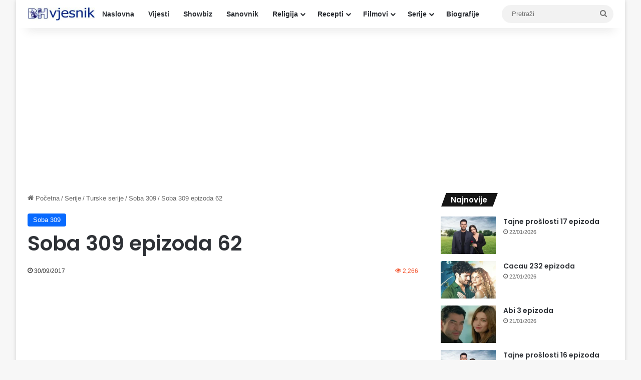

--- FILE ---
content_type: text/html; charset=UTF-8
request_url: https://bh-vjesnik.net/wp-admin/admin-ajax.php?postviews_id=64552&action=tie_postviews&_=1769161211614
body_size: -312
content:
<span class="tie-icon-fire" aria-hidden="true"></span> 2,266</span>

--- FILE ---
content_type: text/html; charset=utf-8
request_url: https://www.google.com/recaptcha/api2/aframe
body_size: 266
content:
<!DOCTYPE HTML><html><head><meta http-equiv="content-type" content="text/html; charset=UTF-8"></head><body><script nonce="vdCIehw62uv43hUEMhxzQg">/** Anti-fraud and anti-abuse applications only. See google.com/recaptcha */ try{var clients={'sodar':'https://pagead2.googlesyndication.com/pagead/sodar?'};window.addEventListener("message",function(a){try{if(a.source===window.parent){var b=JSON.parse(a.data);var c=clients[b['id']];if(c){var d=document.createElement('img');d.src=c+b['params']+'&rc='+(localStorage.getItem("rc::a")?sessionStorage.getItem("rc::b"):"");window.document.body.appendChild(d);sessionStorage.setItem("rc::e",parseInt(sessionStorage.getItem("rc::e")||0)+1);localStorage.setItem("rc::h",'1769161214171');}}}catch(b){}});window.parent.postMessage("_grecaptcha_ready", "*");}catch(b){}</script></body></html>